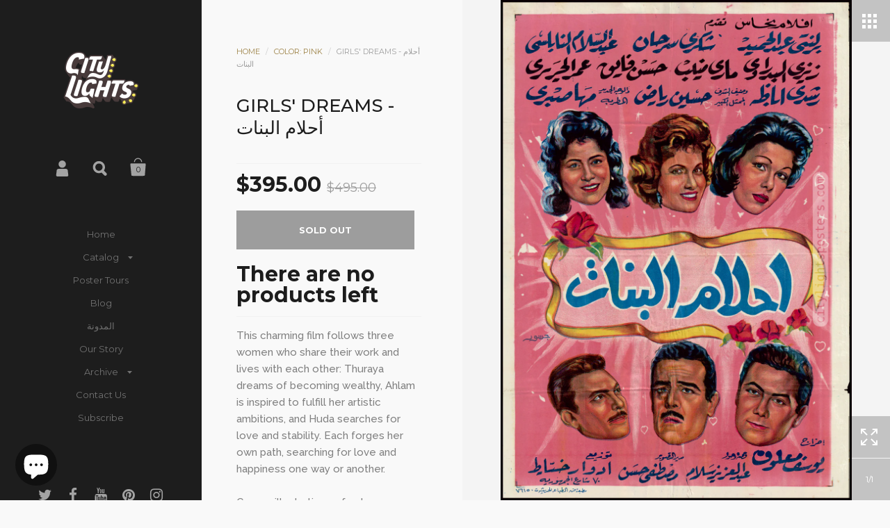

--- FILE ---
content_type: text/javascript
request_url: https://cdn.shopify.com/s/files/1/1447/7338/t/12/assets/animatedBar.js?17643760335134354381
body_size: 725
content:
(function($){$.animatedBar=function(el,options){var base=this;base.$el=$(el),base.default={colorMap:[{start:0,end:.3,color:"#7ab605"},{start:.3,end:.45,color:"#aaad02"},{start:.45,end:.55,color:"#daa500"},{start:.55,end:.65,color:"#e8830e"},{start:.65,end:.8,color:"#f94a21"},{start:.8,end:1,color:"#fd1e1e"}],score:1,scoreText:"",slowSpeed:1e3,fastSpeed:500,acceleratedPercentage:30,blinkingAnchor:5.5,lowBlinkingTimes:1,highBlinkingTimes:2},base.options=$.extend({},base.default,options),base.$el.data("animatedBar",base),base.started=!1;function init(){base.$el.find(".inner-progress").clone().addClass("fast-speed").appendTo(base.$el).css({opacity:0,width:base.options.acceleratedPercentage+"%"}),base.scoreInPercentage=base.options.score*10,base.normalBar=base.$el.find(".inner-progress:not(.fast-speed)"),base.acceleratedBar=base.$el.find(".inner-progress.fast-speed"),base.timer=null,$(window).scroll(function(){clearTimeout(base.timer),base.timer=setTimeout(function(){isVisible(base.$el)&&!base.started&&base.start()},250)}),isVisible(base.$el)&&base.start(),$(window).resize(function(){base.$el.find(".score-val").html(base.options.score).css({left:base.acceleratedBar.width()-base.$el.find(".score-val").outerWidth()/2}),base.$el.find(".score-text").html(base.options.scoreText).css({left:base.acceleratedBar.width()-base.$el.find(".score-text").outerWidth()/2})})}function isVisible(element,fullyInView){var pageTop=$(window).scrollTop(),pageBottom=pageTop+$(window).height(),elementTop=$(element).offset().top,elementBottom=elementTop+$(element).height();return fullyInView===!0?pageTop<elementTop&&pageBottom>elementBottom:elementTop<=pageBottom&&elementBottom>=pageTop}function starProgress(){base.$el.find(".inner-progress:first-child").animate({width:base.scoreInPercentage+"%"},base.options.slowSpeed),checkProgress()}function checkProgress(){var barWidth=base.normalBar.width(),progressWidth=base.$el.width()*base.options.score/10;barWidth/progressWidth>.3?(base.acceleratedBar.css("opacity",1).width(barWidth),base.acceleratedBar.animate({width:base.scoreInPercentage+"%"},base.options.fastSpeed,"swing",function(){var delayTime=(base.options.score>base.options.blinkingAnchor,500),blinkingTime=(base.options.score>base.options.blinkingAnchor,250),blinkingCount=base.options.score>base.options.blinkingAnchor?base.options.highBlinkingTimes+1:base.options.lowBlinkingTimes+1;setTimeout(function(){base.normalBar.css("opacity",1),base.acceleratedBar.css("opacity",1);for(var ratio=base.acceleratedBar.width()/base.$el.width(),count=0,i=base.options.colorMap.length-1;i>=0&&!(ratio>base.options.colorMap[i].start&&ratio<=base.options.colorMap[i].end);i--);var op=base.options.colorMap[i]||{};blinking();function blinking(){count+=1,base.$el.find(".inner-progress").css("background",count%2==0?"transparent":""),count<=blinkingCount?setTimeout(blinking,blinkingTime):setTimeout(function(){base.$el.find(".inner-progress").css("background",op.color),base.acceleratedBar.css("opacity",1),base.$el.append("<span class='score-val'>"),base.$el.find(".score-val").html(base.options.score).css({left:base.acceleratedBar.width()-base.$el.find(".score-val").outerWidth()/2}),base.options.scoreText&&(base.$el.append("<span class='score-text'>"),base.$el.find(".score-text").html(base.options.scoreText).css({left:base.acceleratedBar.width()-base.$el.find(".score-text").outerWidth()/2}))},blinkingTime)}},delayTime)})):setTimeout(checkProgress,100)}base.start=function(){base.started=!0,base.reset(),starProgress()},base.reset=function(){base.$el.find(".inner-progress").css({width:"1%",background:"#818181",opacity:1}),base.acceleratedBar.css({opacity:0})},init()},$.fn.animatedBar=function(options){return this.each(function(){new $.animatedBar(this,options)})}})(jQuery);
//# sourceMappingURL=/s/files/1/1447/7338/t/12/assets/animatedBar.js.map?17643760335134354381=


--- FILE ---
content_type: text/javascript
request_url: https://www.citylightsposters.com/cdn/shop/t/14/assets/js_scripts.min.js?v=79681902324489159891486325825
body_size: 4683
content:
(function(a){function e(){w?(A.css("display","none").appendTo(m),x.css({opacity:0,visibility:"hidden"})):(A.css("display","none").appendTo(y),x.css({opacity:1,visibility:"visible"}),l.removeClass("opened"),v.hide());setTimeout(function(){A.css("display","block")},100)}function f(a){killFlow("in");u.stop().fadeIn();a.stop().css("visibility","visible").delay(200).animate({opacity:1,top:0},200,"easeInQuad").addClass("opened")}function B(){killFlow("out");u.stop().fadeOut();u.find(".opened").stop().animate({opacity:0,
top:-100},300,"easeInQuad",function(){a(this).css("visibility","hidden")}).removeClass("opened")}a("#newsletter-box").data("newsletter_check")&&a(window).load(function(){var b=a("#contact_form"),c=a("#newsletter-button"),d=a("#newsletter-text"),r=parseInt(a("#newsletter-box").data("newsletter_auto")),e="ontouchstart"in window,g=d.html();0==r||"yes"==a.cookie("shopifyNewsletterShowed")||e&&!a("#newsletter-box").data("newsletter_mobile")||setTimeout(function(){c.trigger("click");a.cookie("shopifyNewsletterShowed",
"yes",{path:"/",expire:365})},1E3*r);b.submit(function(c){b.fadeOut(200);a.ajax({type:b.prop("method"),url:b.prop("action"),data:b.serialize(),cache:!1,error:function(a,b){d.html("").css("opacity",0).html("Server error. Please try again!").animate({opacity:1},200)},success:function(b,c){d.html("").css("opacity",0);0<a(b).find("#contact_form .errors").length?d.html(a(b).find("#contact_form .errors").html()):d.html(a("#newsletter-box").data("newsletter_confirm"));d.animate({opacity:1},200)}});c.preventDefault()});
c.on("click",function(){b.fadeIn(0);d.html(g);b.find("#Email").val("")})});a("html");var m=a("body"),y=a("#sidebar"),L=a("#logo"),J=a("#meta"),x=a("#menu"),l=J.find(".responsive-menu"),v=a(".responsive-close");a("#options");var A=a("#footer");a("#content");var M="ontouchstart"in window;/(iPad|iPhone|iPod)/g.test(navigator.userAgent);M&&m.removeClass("no-touch").addClass("touch");A.removeClass("loading");var u=a("#main-overlay"),l=J.find(".responsive-menu"),v=a(".responsive-close"),n=null,h=null,q=
null,C=null,p=null;window.KINGDOM={Sidebar:{mount:function(){x=a("#menu");2==a("#menu").children(".top-menu").length&&a("#menu").children(".top-menu").eq(0).addClass("collections");a("#menu").find("a").click(function(b){var c=a(this).parent();if(c.hasClass("submenu")){var d=c.children("ul");c.hasClass("opened")?(c.removeClass("opened"),d.stop().slideUp({duration:150,easing:"easeOutQuad",progress:function(){a(window).trigger("resize")},complete:function(){setTimeout(function(){a(window).trigger("resize")},
100)}})):(c.addClass("opened"),d.stop().slideDown({duration:200,easing:"easeInQuad",progress:function(){a(window).trigger("resize")},complete:function(){a(this).css("overflow","visible");setTimeout(function(){a(window).trigger("resize")},100)}}));b.preventDefault()}});l=a("#meta").find(".responsive-menu");v=a(".responsive-close");l.children("a").on("click",function(a){l.hasClass("opened")||(l.addClass("opened"),killFlow("in"),x.css("visibility","visible").stop().animate({opacity:1},200,function(){v.show()}));
a.preventDefault()});v.on("click",function(b){l.hasClass("opened")&&(l.removeClass("opened"),killFlow("out"),x.stop().animate({opacity:0},200,function(){a(this).css("visibility","hidden")}),v.hide());b.preventDefault()});a(window).on("scroll.scrollFix resize.scrollFix",function(){"block"!=z.css("display")&&(scrollElement(a("#sidebar")),scrollElement(a("#content")));"block"==z.css("display")&&L.height()+40<=a(window).scrollTop()?m.addClass("meta-fixed"):m.removeClass("meta-fixed")});a(window).on("resize.scrollReFix",
function(){y.css("height","auto");var b=y.outerHeight();b>a(window).height()?y.css("height",b):y.css("height","100%")});setTimeout(function(){a(window).trigger("resize.scrollFix");a(window).trigger("resize.scrollReFix")},100);setTimeout(function(){a(window).trigger("resize.scrollFix");a(window).trigger("resize.scrollReFix")},1E3);a("#footer").children().each(function(){a.trim(a(this).html())||a(this).remove()})},unmount:function(){a("#menu").find("a").off("click");a(window).off("scroll.scrollFix resize.scrollFix");
a(window).off("resize.scrollReFix");l.children("a").on("click");v.on("click")}},Overlays:{mount:function(){a(".overlay-button").each(function(){a(this).on("click",function(b){f(a(a(this).data("overlay")));"#search-overlay"==a(this).data("overlay")&&a('#search-overlay input[type="search"]').focus();b.preventDefault()})});u.find(".close.main").on("click",function(a){B();a.preventDefault()});u.children("div").on("click",function(a){B()});u.find(".simple-overlay-box, #newsletter-box").on("click",function(a){a.stopImmediatePropagation()});
a("#share-overlay").find("a:not(.close)").on("click",function(b){var c=a(this).attr("href"),c=window.open(c,a.themeWords.products_page_share_text,"height=400,width=700");window.focus&&c.focus();b.preventDefault()})},unmount:function(){a(".overlay-button").each(function(){a(this).off("click")});u.find(".close.main").off("click");u.children("div").off("click");a("#share-overlay").find("a:not(.close)").off("click")}},HomeSlider:{mount:function(){function b(b,d){setTimeout(function(){var c=0;a(b.slides[b.activeIndex]).find(".label").each(function(){a(this).stop().delay(120*
c++ +300).animate({opacity:a(this).hasClass("b")||a(this).hasClass("d")?1:.7,top:0},250).css("visibility","visible")})},d)}(function(){function c(c){var t=100;m.hasClass("template-index")&&(t=1E3);a(c.slides).find(".slide-img").delay(t).animate({opacity:1},300);a(window).trigger("resize");c.onResize();setTimeout(function(){a(window).trigger("resize");c.onResize();a("#home-slider").addClass("loaded")},1E3);null!=h&&setTimeout(function(){h.show();window.KINGDOM.Blog.mount();a(window).trigger("resize")},
500);1<r.length&&(e.find(".tot").text(r.length),e.fadeIn(200));var d=!1;a(c.slides).find(".button").each(function(){if(0<a(this).attr("href").indexOf("vimeo")||0<a(this).attr("href").indexOf("youtube")||0<a(this).attr("href").indexOf("youtu.be"))d=!0,a(this).attr("href").indexOf("vimeo")?a(this).addClass("popup-vimeo"):a(this).addClass("popup-youtube")});d&&a.getScript(a.themeAssets.mgnpop,function(){a(".popup-vimeo").magnificPopup({type:"iframe"})});b(c,1E3)}var d=a("#home-slider"),r=d.find(".slide"),
e=d.find(".draw-buttons"),g=e.find(".cur"),h=a(".home-content"),k=d.find("img")[0],I=r.eq(0);1==r.length&&d.addClass("disabled");n=new Swiper("#home-slider",{effect:"fade"==d.data("transition")?"fade":"slide",mode:"horizontal",loop:1==r.length?!1:!0,calculateHeight:!1,grabCursor:!0,useCSS3Transforms:!0,resizeReInit:!0,updateOnImagesReady:!1,pagination:".swiper-pagination",paginationClickable:!0,autoplay:d.data("autoplay")&&1<r.length?1E3*parseInt(d.data("timer")):null,autoplayDisableOnInteraction:!0,
speed:300,resistance:!1,keyboardControl:!0,onInit:function(b){d.find(".btn-next").on("click",function(a){b.slideNext();a.preventDefault()});d.find(".btn-prev").on("click",function(a){b.slidePrev();a.preventDefault()});if(0<I.find("video").length)Modernizr.on("videoautoplay",function(t){t&&!window.detectFirefoxAndroid()?(t=I.find(".video-obj")[0],t.readyState>=t.HAVE_FUTURE_DATA?(d.find(".video-obj:not(.active)").addClass("active"),t.play(),c(b)):t.addEventListener("canplay",function(){d.find(".video-obj:not(.active)").addClass("active");
this.play();c(b)})):k.complete||0<k.naturalWidth?c(b):(a(k).attr("src",a(k).attr("src")),a(k).on("load",function(){c(b)}))});else void 0!=k&&(k.complete||0<k.naturalWidth?c(b):(a(k).attr("src",a(k).attr("src")),a(k).on("load",function(){c(b)})));d.find("img").on("load",function(){a(window).trigger("resize")})},onTouchStart:function(b){a(b.container).addClass("grabbing")},onTouchEnd:function(b){a(b.container).removeClass("grabbing")},onSlideChangeStart:function(b){g.text(calculateSwiperIndex(b.activeIndex,
b.slides.length));a(b.slides[b.activeIndex]).find(".label").css({opacity:0,top:60})},onSlideChangeEnd:function(c){b(c,0);a(window).trigger("resize");setTimeout(function(){a(window).trigger("resize")},200)}});a(window).on("resize.swiperFront",function(){if("block"==N.css("display")){if(d.height(d.find(".swiper-slide-active img").height()+d.find(".swiper-slide-active .slide-caption").outerHeight()),null!=n&&"function"==typeof n.onResize)n.onResize()}else if("block"==z.css("display")){if(d.height(d.find(".swiper-slide-active img").height()),
null!=n&&"function"==typeof n.onResize)n.onResize()}else d.height(a(window).height())})})()},unmount:function(){a(window).off("resize.swiperFront");null!=n&&n.destroy(!0,!0)}},Blog:{mount:function(){0<a(".blog-grid").length&&0<a(".blog-grid .post").length&&a(".blog-grid").each(function(){a(this).imagesLoaded(function(){a(this).isotope({selector:".post"})}.bind(this))})},unmount:function(){}},Grid:{mount:function(b){0<a(".grid-style."+b.data("section-id")).length&&a(".grid-style."+b.data("section-id")).remove();
var c=window.hexToRgb(b.data("collections_thumb_bg"));b.parent().prepend('<style class="grid-style '+b.data("section-id")+'" type="text/css">.isotope-products[data-section-id="'+b.data("section-id")+'"] .grid-item.one .caption, .isotope-products[data-section-id="'+b.data("section-id")+'"] .grid-item.three .caption {background-color: rgba('+c.r+", "+c.g+", "+c.b+', .85);}.isotope-products[data-section-id="'+b.data("section-id")+'"] .grid-item.two, .isotope-products[data-section-id="'+b.data("section-id")+
'"] .grid-item.four { background-color: '+b.data("collections_thumb_bg")+'; } @media all and (max-width: 900px) { .isotope-products[data-section-id="'+b.data("section-id")+'"] .grid-item.one .caption:after, .isotope-products[data-section-id="'+b.data("section-id")+'"] .grid-item.one .caption.three .caption:after { border-color: rgba('+c.r+", "+c.g+", "+c.b+", 0); border-bottom-color: "+b.data("collections_thumb_bg")+"; } }</style>");window.fourZet=999;b.find(".grid-item.four").on("mouseenter",function(){a(this).css("zIndex",
++window.fourZet)});var d=b.find(".grid-item"),e=m.hasClass("template-index")&&b.hasClass("collections-list")?640:"large"==b.data("collections_size")?640:480,h=[],g=0,f=null,k=getGridSw(b,a("#content"));b.width(k);b.isotope({selector:".grid-item",resizable:!1,resizesContainer:!0,transitionDuration:0});b.children(".grid-item").each(function(){var b=a(this),c=b.find("img");""!==c.attr("src")&&h.push({img:c[0],parent:b})});f=setInterval(function(){var c=h[g];"undefined"!=typeof c?(a(c.img).attr("srcset",
""),1<window.devicePixelRatio&&a(c.img).attr("src",a(c.img).data("src-retina")),c.img.complete&&(a(c.img).parent().addClass("loaded"),resizeGridItem(a(c.img).parent(),k,e),a(c.img).parent().data("ratio",a(c.img).naturalHeight()/a(c.img).naturalWidth()),b.isotope("layout"),g++,1==g&&b.addClass("loaded"))):g++;g==h.length&&clearInterval(f)},100);a(window).on("resize.productGrid",throttle(function(){var c=getGridSw(b,a("#content"));b.width(c);d.each(function(){resizeGridItem(a(this),c,e)});setTimeout(function(){b.isotope({transitionDuration:0})},
250)},250));a(window).trigger("resize")},unmount:function(b){a(window).off("resize.productGrid")}},ProductPage:{mount:function(){function b(b){if("fit-both"==p.data("gallery_resizing"))a(window).on("resize.removeLater",d),d();else a(window).on("resize.removeLater",e);a(b.slides).find("img").delay(500).animate({opacity:1},500);a(window).trigger("resize");b.onResize();setTimeout(function(){a(window).trigger("resize");b.onResize();a("#product-page").removeClass("loading")},1E3);setTimeout(function(){a("#product-gallery").addClass("loaded")},
500);void 0!=a.swiperVariantAlready&&setTimeout(function(){b.slideTo(a.swiperVariantAlready)},100)}function c(){null!=h&&(h.find("img").each(function(){var b=a(this);b.css({left:Math.round((q.width()-b.width())/2)})}),setTimeout(function(){h.height(h.find(".swiper-slide-active img").height());a(window).trigger("resize")},200))}function d(){"block"!=G.css("display")?h.find("img").each(function(){var b=a(this),c=a(window).height(),d=q.width(),e=b.naturalHeight(),f=b.naturalWidth(),g=Math.max(f/e,e/
f);f>e?d/g>c?(d=c,c*=g):(c=d,d/=g):c/g>d?(c=d,d*=g):(d=c,c/=g);b.css({width:Math.ceil(c),height:Math.ceil(d)});b.css({top:Math.round((a(window).height()-b.height())/2),left:Math.round((q.width()-b.width())/2)});h.height(a(window).height())}):c();f()}function e(){"block"!=G.css("display")?null!=h&&h.find("img").each(function(){var b=a(this),c=a(window).height(),d=h.width(),e=b.naturalHeight(),f=b.naturalWidth(),g=Math.max(f/e,e/f);f>e?d/g<c?(e=c,f=c*g):(f=d,e=d/g):c/g<d?(f=d,e=d*g):(e=c,f=c/g);b.css({width:Math.ceil(f),
height:Math.ceil(e)});"none"!=b.css("maxWidth")&&(f>parseInt(b.css("maxWidth"))||e>parseInt(b.css("maxHeight")))?b.css({top:Math.round((c-b.height())/2),left:Math.round((d-b.width())/2)}):b.css({top:Math.round((c-e)/2),left:Math.round((d-f)/2)});h.height(a(window).height())}):c();f()}function f(){null!=C&&("block"==G.css("display")?C.css("marginTop",q.height()):C.css("marginTop",0))}p=a("#product-page-settings");p.data("gallery-posfix")?window.posFix=0:window.posFix=1;if(p.data("truncated_description")){0<
a('div[itemprop="description"]').find("#more").length&&a('div[itemprop="description"]').find("#more").remove();a('div[itemprop="description"]').append('<a href="#" id="more">'+a.themeWords.products_page_more_description_label+"</a>");var g=a('div[itemprop="description"] > div'),m=a("#more"),k=!1;g.css("height","auto");g.height()<=p.data("truncated_description_lines")?a("#more").remove():g.css("height",p.data("truncated_description_lines"));a("#more").off("click").on("click",function(b){if(k)k=!1,
m.text(a.themeWords.products_page_more_description_label),g.stop().animate({height:p.data("truncated_description_lines")},{duration:200,easing:"easeInSine",progress:function(){a(window).trigger("resize")},complete:function(){setTimeout(function(){a(window).trigger("resize")},100)}});else{k=!0;m.text(a.themeWords.products_page_less_description_label);g.css("height","auto");var c=g.height();g.css("height",p.data("truncated_description_lines"));g.stop().animate({height:c},{duration:250,easing:"easeInSine",
progress:function(){a(window).trigger("resize")},complete:function(){a(this).css("height","auto");setTimeout(function(){a(window).trigger("resize")},100)}})}b.preventDefault()})}C=a("#product-content");q=a("#product-gallery");h=a("#product-gallery").find(".swiper-container");var n=q.find(".swiper-slide"),l=q.find("img")[0];a.swiper=h.swiper({effect:"fade"==p.data("gallery_transition")?"fade":"slide",mode:"horizontal",loop:!0,calculateHeight:!1,grabCursor:!0,useCSS3Transforms:!0,resizeReInit:!0,updateOnImagesReady:!1,
pagination:".swiper-pagination",autoplay:p.data("gallery_autoplay")&&1<n.length?1E3*parseInt(p.data("gallery_timer")):null,autoplayDisableOnInteraction:!0,speed:300,resistance:!1,keyboardControl:!0,zoom:p.data("zoom"),zoomToggle:!1,onInit:function(c){1<c.slides.length-2?q.append('<div class="draw-buttons gal swiper-nav three"><div class="holder"><span class="swiper-no"><span class="cur">1</span><span class="tot">'+(c.slides.length-2)+'</span></span><span class="btn-prev">'+a.themeAssets.arrowLeft+
'<a href="#" class="swiper-prev"></a></span><span class="btn-next">'+a.themeAssets.arrowRight+'<a href="#" class="swiper-next"></a></span></div></div>'):(q.append('<div class="draw-buttons gal swiper-nav three" style="pointer-events: none"><div class="holder"><span class="swiper-no"><span class="cur">1</span><span class="tot">'+(c.slides.length-2)+"</span></span></div></div>"),a(c.container).css("pointer-events","none"));q.find(".swiper-next").on("click",function(a){c.slideNext();a.preventDefault()});
q.find(".swiper-prev").on("click",function(a){c.slidePrev();a.preventDefault()});l.complete||0<l.naturalWidth?b(c):(a(l).attr("src",a(l).attr("src")),a(l).on("load",function(){b(c)}));"false"==p.data("gallery_max_size")&&h.find("img").each(function(){if(a(this)[0].complete||0<a(this)[0].naturalWidth)a(this).css("max-width",a(this).naturalWidth()),a(this).css("max-height",a(this).naturalHeight());else a(this).on("load",function(){a(this).css("max-width",a(this).naturalWidth());a(this).css("max-height",
a(this).naturalHeight())})});h.find("img").on("load",function(){a(window).trigger("resize")});0<a(".draw-buttons.zoom").length&&(a(".draw-buttons.zoom").css("display","block"),a(".draw-buttons.zoom").off("click").on("click",function(){a(this).hasClass("zoomed")?(a(this).removeClass("zoomed"),h.removeClass("allow-mouse")):(a(this).addClass("zoomed"),h.addClass("allow-mouse"));a.swiper.zoom.gesture.slide=a.swiper.slides.eq(a.swiper.activeIndex);a.swiper.zoom.gesture.image=a.swiper.zoom.gesture.slide.find("img");
a.swiper.zoom.gesture.imageWrap=a.swiper.zoom.gesture.slide.find(".swiper-zoom-container");a.swiper.zoom.toggleZoom(a.swiper,null)}))},onTouchStart:function(b){a(b.container).addClass("grabbing")},onTouchEnd:function(b){a(b.container).removeClass("grabbing")},onSlideChangeStart:function(b){q.find(".cur").text(calculateSwiperIndex(b.activeIndex,b.slides.length));0<a(".draw-buttons.zoom.zoomed").length&&a(".draw-buttons.zoomed").removeClass("zoomed")}})},unmount:function(){a(window).off("resize.removeLater");
a.swiper.destroy(!0,!0)}}};m.append('<div><div id="size-mobilest"></div><div id="size-mobile"></div><div id="size-tablet"></div></div>');var G=a("#size-tablet"),z=a("#size-mobile"),N=a("#size-mobilest"),w=!1;a(window).on("resize",function(){"block"!=z.css("display")||w?"none"==z.css("display")&&w&&(w=!1,e()):(w=!0,e())}).trigger("resize");window.addEventListener&&window.addEventListener("orientationchange",function(){setTimeout(function(){a(window).trigger("resize")},1E3)},!1);a("#page-content").fitVids();
a("#options select:not(.styled)").each(function(){a(this).styledSelect({coverClass:"simple-select-cover",innerClass:"simple-select-inner"}).addClass("styled");a(this).parent().append(a.themeAssets.arrowDown)});a("select:not(.styled)").each(function(){a(this).styledSelect({coverClass:"regular-select-cover",innerClass:"regular-select-inner"}).addClass("styled");a(this).parent().append(a.themeAssets.arrowDown)});a(".krown-tabs").each(function(){var b=a(this).children(".titles").children("h5"),c=a(this).children(".contents").children("div"),
d=b.eq(0),e=c.eq(0);d.addClass("opened");e.stop().slideDown(0);b.find("a").prop("href","#").off("click");b.click(function(b){d.removeClass("opened");d=a(this);d.addClass("opened");e.stop().slideUp(200);e=c.eq(a(this).index());e.stop().delay(200).slideDown(200);b.preventDefault()})});if("overlay"==a.themeSettings.cart_action){var D=a("#add-to-cart"),E=a("#addToCartText"),H=a("#addToCart"),O=a("#ajaxCartButton"),F=a("#meta .count"),K=a("#add-to-cart #quantity");D.submit(function(b){var c=E.html();E.html('<i class="fa fa-circle-o-notch fa-spin"></i>');
H.css("pointer-events","none");a.ajax({type:D.prop("method"),url:D.prop("action"),data:D.serialize(),dataType:"json",success:function(){O.trigger("click");setTimeout(function(){E.html(c);H.css("pointer-events","all")},500);0<K.length?F.text(parseInt(F.text())+parseInt(K.val())):F.text(parseInt(F.text())+1)},error:function(a){alert(a.responseJSON.description);setTimeout(function(){E.html(c);H.css("pointer-events","all")},100)}});b.preventDefault()})}window.KINGDOM.Sidebar.mount();window.KINGDOM.Overlays.mount();
m.hasClass("template-index")&&window.KINGDOM.HomeSlider.mount();(m.hasClass("template-blog")||m.hasClass("template-index")&&0==a("#home-slider").length&&0<a(".blog-grid").length)&&window.KINGDOM.Blog.mount();0<a(".isotope-products").length&&a(".isotope-products").each(function(){window.KINGDOM.Grid.mount(a(this))});m.hasClass("template-product")&&window.KINGDOM.ProductPage.mount();a(document).on("shopify:section:load",function(b){var c=a(b.target);setTimeout(function(){c.hasClass("mount-sidebar")&&
window.KINGDOM.Sidebar.mount();c.hasClass("mount-overlay")&&window.KINGDOM.Overlays.mount();"shopify-section-slideshow"==c.attr("id")&&window.KINGDOM.HomeSlider.mount();c.hasClass("reload-blog")&&window.KINGDOM.Blog.mount();c.hasClass("reload-isotope")&&window.KINGDOM.Grid.mount(c.find(".isotope-products"));c.hasClass("featured-image-section")&&a(window).trigger("resize");c.hasClass("reload-product-page")&&(window.KINGDOM.ProductPage.mount(),window.oldSelectFunctions(),a("select.product-variants:not(.styled)").each(function(){a(this).styledSelect({coverClass:"regular-select-cover",
innerClass:"regular-select-inner"}).addClass("styled");a(this).parent().append(a.themeAssets.arrowDown)}))},100);setTimeout(function(){a(window).trigger("resize")},1E3)}).on("shopify:section:unload",function(b){b=a(b.target);b.hasClass("mount-sidebar")&&window.KINGDOM.Sidebar.unmount();b.hasClass("mount-overlay")&&window.KINGDOM.Overlays.unmount();"shopify-section-slideshow"==b.attr("id")&&window.KINGDOM.HomeSlider.unmount();b.hasClass("reload-blog")&&window.KINGDOM.Blog.unmount();b.hasClass("reload-isotope")&&
window.KINGDOM.Grid.unmount(b.find(".isotope-products"));b.hasClass("reload-product-page")&&window.KINGDOM.ProductPage.unmount()}).on("shopify:block:select",function(b){b=a(b.target);b.hasClass("swiper-slide")&&null!=n&&n.slideTo(b.data("index"))}).on("shopify:section:select",function(b){b=a(b.target);b.hasClass("newsletter-section")&&(f(a("#shopify-section-popup")),a("#newsletter-box").find(".close.main").click(function(a){B();a.preventDefault()}));b.hasClass("collection-page")&&a("#options select:not(.styled)").each(function(){a(this).styledSelect({coverClass:"simple-select-cover",
innerClass:"simple-select-inner"}).addClass("styled");a(this).parent().append(a.themeAssets.arrowDown)})}).on("shopify:section:deselect",function(b){a(b.target).hasClass("newsletter-section")&&B()})})(jQuery);function scrollElement(a){a.parent().height(a.outerHeight());var e=$(window).height()-a.outerHeight();0>=e&&(-$(window).scrollTop()<=e?a.css({top:e}):a.css({top:Math.ceil(-$(window).scrollTop())}))}var bodyOffset=0,iOS=/(iPad|iPhone|iPod)/g.test(navigator.userAgent);
function killFlow(a){"in"==a?($("html").addClass("killflow"),iOS&&(bodyOffset=$(window).scrollTop(),$("body").addClass("killflow-ios"))):($("html").removeClass("killflow"),iOS&&($("body").removeClass("killflow-ios"),$("body").css("top",0),$("html,body").animate({scrollTop:bodyOffset},0)))}function getBgSrc(a,e){var f=2>=window.devicePixelRatio?window.devicePixelRatio:2,f=e.width()*f;return 840>=f?a.data("src-small"):1156>=f?a.data("src-medium"):1560>=f?a.data("src-large"):a.data("src-full")}
function calculateSwiperIndex(a,e){0==a?a=e-2:a==e-1&&(a=1);return a}function resizeGridItem(a,e,f){a.width(Math.floor(e/Math.ceil(e/f)))}function getGridSw(a,e){var f=e.width()+3;$(window).height();switch(a.data("collections_border")){case "true":f-=9;break;case "true tiny":f-=2;break;case "true large":f-=12}return f};